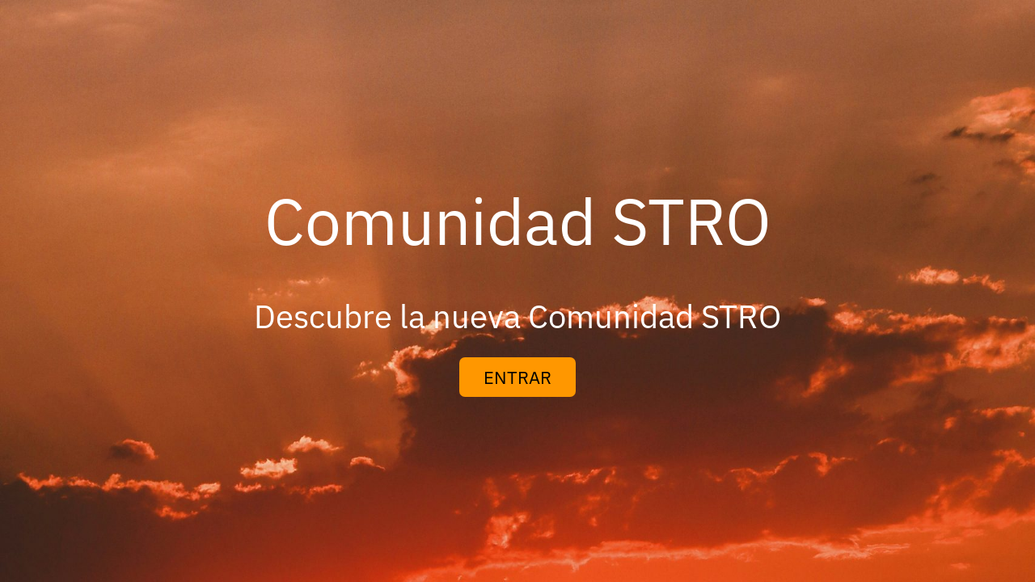

--- FILE ---
content_type: text/html; charset=UTF-8
request_url: https://comunidad.carlosstro.com/elige-tu-suscripcion/
body_size: 1467
content:
<!DOCTYPE html><html lang="es"><head><meta charset="UTF-8"><link data-optimized="2" rel="stylesheet" href="https://comunidad.carlosstro.com/wp-content/litespeed/css/190d2c8960101fecbdd13ff93d3dd4b9.css?ver=d8e82" /><meta name="viewport" content="width=device-width, initial-scale=1"><title>Comunidad STRO</title><meta name="description" content="Comunidad exclusiva para miembros - Comunidad STRO"/><meta property="og:title" content="Comunidad STRO"/><meta property="og:description" content="Comunidad exclusiva para miembros - Comunidad STRO"/><meta property="og:url" content="https://comunidad.carlosstro.com"/><meta property="og:type" content="website" /><meta property="og:image" content="https://comunidad.carlosstro.com/wp-content/uploads/2025/04/ines-alvarez-fdez-dh-4xX1PLak-unsplash-683x1024.jpg"/><meta name="twitter:card" content="summary_large_image"/><meta name="twitter:title" content="Comunidad STRO"/><meta name="twitter:description" content="Comunidad exclusiva para miembros - Comunidad STRO"/><meta name="twitter:url" content="https://comunidad.carlosstro.com"/><meta name="twitter:image" content="https://comunidad.carlosstro.com/wp-content/uploads/2025/04/ines-alvarez-fdez-dh-4xX1PLak-unsplash-683x1024.jpg"/><link rel="icon" href="https://comunidad.carlosstro.com/wp-content/uploads/2023/04/cropped-stro-FAVICON-32x32.jpg" sizes="32x32" /><link rel="icon" href="https://comunidad.carlosstro.com/wp-content/uploads/2023/04/cropped-stro-FAVICON-192x192.jpg" sizes="192x192" /><link rel="apple-touch-icon" href="https://comunidad.carlosstro.com/wp-content/uploads/2023/04/cropped-stro-FAVICON-180x180.jpg" /><meta name="msapplication-TileImage" content="https://comunidad.carlosstro.com/wp-content/uploads/2023/04/cropped-stro-FAVICON-270x270.jpg" /></head><body id="body"><div id="background-wrapper"><div id="background-image" class="image" style="background-image:url('https://comunidad.carlosstro.com/wp-content/uploads/2025/04/ines-alvarez-fdez-dh-4xX1PLak-unsplash-scaled.jpg')"></div></div><section class="section section-body"><div class="logo-wrapper text text-logo-wrapper"><a href="https://carlosstro.com" style="text-decoration:none;color:inherit"><h1 class="text-logo">Comunidad STRO</h1></a></div><h2 class="cmp-title animated ">Descubre la nueva Comunidad STRO</h2><p style="text-align: center;"><a class="bt-ir" href="https://carlosstro.com">ENTRAR</a></p></section>
 <script>window.addEventListener("load",function(event) {
            init();
        });

        function init(){

            var image = document.getElementById('background-image');
            var body = document.getElementById('body');
            
            if ( image === null ) {
                image = document.getElementById('body');
            } 

            if ( image != null ) {
                if ( image.className !== 'image-unsplash') {
                    image.classList.add('loaded');
                    body.classList.add('loaded');
                }
            }

                    }</script> <script>/* Subscribe form script */
        var ajaxWpUrl = 'https://comunidad.carlosstro.com/wp-admin/admin-ajax.php';
        var {pathname} = new URL(ajaxWpUrl);
        var ajaxurl = `${location.protocol}//${location.hostname}${pathname}`;
        var security = 'bcaacfc08c';
        var msg = '';
        subForm = function( form, resultElement, emailInput, firstnameInput, lastnameInput, token = '' ) {
            if ( emailInput.value !== '' ) {
                const firstname = firstnameInput === null ? '' : firstnameInput.value;
                const lastname = lastnameInput === null ? '' : lastnameInput.value;

                fetch( ajaxurl, {
                    method: 'POST',
                    headers: {
                        'Content-Type': 'application/x-www-form-urlencoded; charset=utf-8',
                        'Access-Control-Allow-Origin': '*',
                    },
                    body: `action=niteo_subscribe&ajax=true&form_honeypot=&email=${ encodeURIComponent(emailInput.value) }&firstname=${ encodeURIComponent(firstname) }&lastname=${ encodeURIComponent(lastname) }&security=${ security }&token=${ token }`,
                    credentials: 'same-origin'
                } )
                .then( (res) => {
                    return res.json();
                } )
                .then( (data) => {
                    resultElement.innerHTML = data.message; // Display the result inside result element.
                    form.classList.add('-subscribed');
                    if (data.status == 1) {
                        form.classList.remove('-subscribe-failed');
                        form.classList.add('-subscribe-successful');
                        emailInput.value = '';
                        firstnameInput ? firstnameInput.value = '' : null;
                        lastnameInput ? lastnameInput.value = '' : null;
                        
                    } else {
                        form.classList.add('-subscribe-failed');
                    }
                } )
                .catch(function(error) { console.log(error.message); });

            } else {
                resultElement.innerHTML = '¡Vaya! El correo electrónico está en blanco.';
            }
        }</script> </body></html>
<!-- Page optimized by LiteSpeed Cache @2026-01-18 23:28:51 -->

<!-- Page cached by LiteSpeed Cache 6.5.4 on 2026-01-18 23:28:51 -->